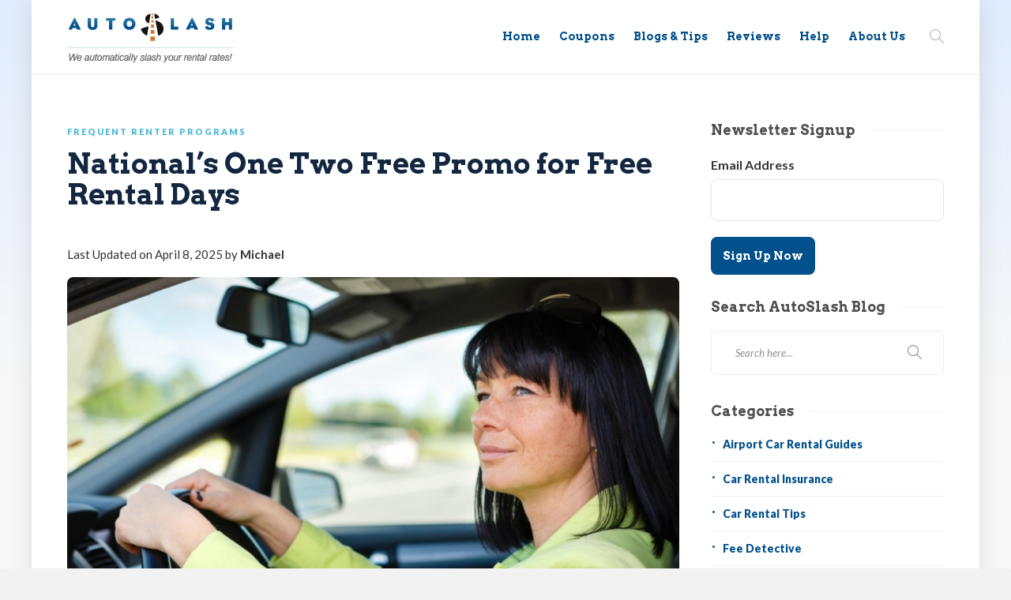

--- FILE ---
content_type: text/html; charset=UTF-8
request_url: https://blog.autoslash.com/national-s-perennial-one-two-free-promotion-gives-a-half-year-to-stockpile-free-award-days/
body_size: 16291
content:
<!DOCTYPE html>
<html lang="en-US">
<head>
	<meta charset="UTF-8">
			<meta name="viewport" content="width=device-width, initial-scale=1">
		<meta name='robots' content='index, follow, max-image-preview:large, max-snippet:-1, max-video-preview:-1' />
	<style>img:is([sizes="auto" i], [sizes^="auto," i]) { contain-intrinsic-size: 3000px 1500px }</style>
	
	<!-- This site is optimized with the Yoast SEO plugin v26.8 - https://yoast.com/product/yoast-seo-wordpress/ -->
	<title>National&#039;s One Two Free Promo for Free Rental Days - AutoSlash</title>
	<meta name="description" content="National Rental Car&#039;s one two free promo is back. Here&#039;s how to make the most of it from AutoSlash, the #1 site for cheap car rentals." />
	<link rel="canonical" href="https://blog.autoslash.com/national-s-perennial-one-two-free-promotion-gives-a-half-year-to-stockpile-free-award-days/" />
	<meta property="og:locale" content="en_US" />
	<meta property="og:type" content="article" />
	<meta property="og:title" content="National&#039;s One Two Free Promo for Free Rental Days - AutoSlash" />
	<meta property="og:description" content="National Rental Car&#039;s one two free promo is back. Here&#039;s how to make the most of it from AutoSlash, the #1 site for cheap car rentals." />
	<meta property="og:url" content="https://blog.autoslash.com/national-s-perennial-one-two-free-promotion-gives-a-half-year-to-stockpile-free-award-days/" />
	<meta property="og:site_name" content="AutoSlash" />
	<meta property="article:published_time" content="2025-04-01T10:10:00+00:00" />
	<meta property="article:modified_time" content="2025-04-08T18:46:47+00:00" />
	<meta property="og:image" content="https://blog.autoslash.com/wp-content/uploads/2020/08/National-One-Two-Free-2019.jpg" />
	<meta property="og:image:width" content="1200" />
	<meta property="og:image:height" content="675" />
	<meta property="og:image:type" content="image/jpeg" />
	<meta name="author" content="AutoSlash Staff" />
	<meta name="twitter:card" content="summary_large_image" />
	<meta name="twitter:label1" content="Written by" />
	<meta name="twitter:data1" content="Michael" />
	<meta name="twitter:label2" content="Est. reading time" />
	<meta name="twitter:data2" content="2 minutes" />
	<script type="application/ld+json" class="yoast-schema-graph">{"@context":"https://schema.org","@graph":[{"@type":"Article","@id":"https://blog.autoslash.com/national-s-perennial-one-two-free-promotion-gives-a-half-year-to-stockpile-free-award-days/#article","isPartOf":{"@id":"https://blog.autoslash.com/national-s-perennial-one-two-free-promotion-gives-a-half-year-to-stockpile-free-award-days/"},"author":{"name":"AutoSlash Staff","@id":"https://blog.autoslash.com/#/schema/person/5e1a1e6594795cdb93c9b8b0597befc9"},"headline":"National&#8217;s One Two Free Promo for Free Rental Days","datePublished":"2025-04-01T10:10:00+00:00","dateModified":"2025-04-08T18:46:47+00:00","mainEntityOfPage":{"@id":"https://blog.autoslash.com/national-s-perennial-one-two-free-promotion-gives-a-half-year-to-stockpile-free-award-days/"},"wordCount":327,"image":{"@id":"https://blog.autoslash.com/national-s-perennial-one-two-free-promotion-gives-a-half-year-to-stockpile-free-award-days/#primaryimage"},"thumbnailUrl":"https://blog.autoslash.com/wp-content/uploads/2020/08/National-One-Two-Free-2019.jpg","articleSection":["Frequent Renter Programs"],"inLanguage":"en-US"},{"@type":"WebPage","@id":"https://blog.autoslash.com/national-s-perennial-one-two-free-promotion-gives-a-half-year-to-stockpile-free-award-days/","url":"https://blog.autoslash.com/national-s-perennial-one-two-free-promotion-gives-a-half-year-to-stockpile-free-award-days/","name":"National's One Two Free Promo for Free Rental Days - AutoSlash","isPartOf":{"@id":"https://blog.autoslash.com/#website"},"primaryImageOfPage":{"@id":"https://blog.autoslash.com/national-s-perennial-one-two-free-promotion-gives-a-half-year-to-stockpile-free-award-days/#primaryimage"},"image":{"@id":"https://blog.autoslash.com/national-s-perennial-one-two-free-promotion-gives-a-half-year-to-stockpile-free-award-days/#primaryimage"},"thumbnailUrl":"https://blog.autoslash.com/wp-content/uploads/2020/08/National-One-Two-Free-2019.jpg","datePublished":"2025-04-01T10:10:00+00:00","dateModified":"2025-04-08T18:46:47+00:00","author":{"@id":"https://blog.autoslash.com/#/schema/person/5e1a1e6594795cdb93c9b8b0597befc9"},"description":"National Rental Car's one two free promo is back. Here's how to make the most of it from AutoSlash, the #1 site for cheap car rentals.","breadcrumb":{"@id":"https://blog.autoslash.com/national-s-perennial-one-two-free-promotion-gives-a-half-year-to-stockpile-free-award-days/#breadcrumb"},"inLanguage":"en-US","potentialAction":[{"@type":"ReadAction","target":["https://blog.autoslash.com/national-s-perennial-one-two-free-promotion-gives-a-half-year-to-stockpile-free-award-days/"]}]},{"@type":"ImageObject","inLanguage":"en-US","@id":"https://blog.autoslash.com/national-s-perennial-one-two-free-promotion-gives-a-half-year-to-stockpile-free-award-days/#primaryimage","url":"https://blog.autoslash.com/wp-content/uploads/2020/08/National-One-Two-Free-2019.jpg","contentUrl":"https://blog.autoslash.com/wp-content/uploads/2020/08/National-One-Two-Free-2019.jpg","width":1200,"height":675,"caption":"National-One-Two-Free-2019"},{"@type":"BreadcrumbList","@id":"https://blog.autoslash.com/national-s-perennial-one-two-free-promotion-gives-a-half-year-to-stockpile-free-award-days/#breadcrumb","itemListElement":[{"@type":"ListItem","position":1,"name":"Home","item":"https://blog.autoslash.com/"},{"@type":"ListItem","position":2,"name":"National&#8217;s One Two Free Promo for Free Rental Days"}]},{"@type":"WebSite","@id":"https://blog.autoslash.com/#website","url":"https://blog.autoslash.com/","name":"AutoSlash","description":"","potentialAction":[{"@type":"SearchAction","target":{"@type":"EntryPoint","urlTemplate":"https://blog.autoslash.com/?s={search_term_string}"},"query-input":{"@type":"PropertyValueSpecification","valueRequired":true,"valueName":"search_term_string"}}],"inLanguage":"en-US"},{"@type":"Person","@id":"https://blog.autoslash.com/#/schema/person/5e1a1e6594795cdb93c9b8b0597befc9","name":"AutoSlash Staff","image":{"@type":"ImageObject","inLanguage":"en-US","@id":"https://blog.autoslash.com/#/schema/person/image/","url":"https://secure.gravatar.com/avatar/9fecd56f22cb967e67dfc7888996418e2e8323def7e8178503fcf4fa00e8160d?s=96&d=mm&r=g","contentUrl":"https://secure.gravatar.com/avatar/9fecd56f22cb967e67dfc7888996418e2e8323def7e8178503fcf4fa00e8160d?s=96&d=mm&r=g","caption":"AutoSlash Staff"},"sameAs":["https://blog.autoslash.com"],"url":""}]}</script>
	<!-- / Yoast SEO plugin. -->


<link rel='dns-prefetch' href='//fonts.googleapis.com' />
<link rel='dns-prefetch' href='//www.googletagmanager.com' />
<link rel="alternate" type="application/rss+xml" title="AutoSlash &raquo; Feed" href="https://blog.autoslash.com/feed/" />
<link rel="alternate" type="application/rss+xml" title="AutoSlash &raquo; Comments Feed" href="https://blog.autoslash.com/comments/feed/" />
<script type="text/javascript">
/* <![CDATA[ */
window._wpemojiSettings = {"baseUrl":"https:\/\/s.w.org\/images\/core\/emoji\/16.0.1\/72x72\/","ext":".png","svgUrl":"https:\/\/s.w.org\/images\/core\/emoji\/16.0.1\/svg\/","svgExt":".svg","source":{"concatemoji":"https:\/\/blog.autoslash.com\/wp-includes\/js\/wp-emoji-release.min.js?ver=6.8.3"}};
/*! This file is auto-generated */
!function(s,n){var o,i,e;function c(e){try{var t={supportTests:e,timestamp:(new Date).valueOf()};sessionStorage.setItem(o,JSON.stringify(t))}catch(e){}}function p(e,t,n){e.clearRect(0,0,e.canvas.width,e.canvas.height),e.fillText(t,0,0);var t=new Uint32Array(e.getImageData(0,0,e.canvas.width,e.canvas.height).data),a=(e.clearRect(0,0,e.canvas.width,e.canvas.height),e.fillText(n,0,0),new Uint32Array(e.getImageData(0,0,e.canvas.width,e.canvas.height).data));return t.every(function(e,t){return e===a[t]})}function u(e,t){e.clearRect(0,0,e.canvas.width,e.canvas.height),e.fillText(t,0,0);for(var n=e.getImageData(16,16,1,1),a=0;a<n.data.length;a++)if(0!==n.data[a])return!1;return!0}function f(e,t,n,a){switch(t){case"flag":return n(e,"\ud83c\udff3\ufe0f\u200d\u26a7\ufe0f","\ud83c\udff3\ufe0f\u200b\u26a7\ufe0f")?!1:!n(e,"\ud83c\udde8\ud83c\uddf6","\ud83c\udde8\u200b\ud83c\uddf6")&&!n(e,"\ud83c\udff4\udb40\udc67\udb40\udc62\udb40\udc65\udb40\udc6e\udb40\udc67\udb40\udc7f","\ud83c\udff4\u200b\udb40\udc67\u200b\udb40\udc62\u200b\udb40\udc65\u200b\udb40\udc6e\u200b\udb40\udc67\u200b\udb40\udc7f");case"emoji":return!a(e,"\ud83e\udedf")}return!1}function g(e,t,n,a){var r="undefined"!=typeof WorkerGlobalScope&&self instanceof WorkerGlobalScope?new OffscreenCanvas(300,150):s.createElement("canvas"),o=r.getContext("2d",{willReadFrequently:!0}),i=(o.textBaseline="top",o.font="600 32px Arial",{});return e.forEach(function(e){i[e]=t(o,e,n,a)}),i}function t(e){var t=s.createElement("script");t.src=e,t.defer=!0,s.head.appendChild(t)}"undefined"!=typeof Promise&&(o="wpEmojiSettingsSupports",i=["flag","emoji"],n.supports={everything:!0,everythingExceptFlag:!0},e=new Promise(function(e){s.addEventListener("DOMContentLoaded",e,{once:!0})}),new Promise(function(t){var n=function(){try{var e=JSON.parse(sessionStorage.getItem(o));if("object"==typeof e&&"number"==typeof e.timestamp&&(new Date).valueOf()<e.timestamp+604800&&"object"==typeof e.supportTests)return e.supportTests}catch(e){}return null}();if(!n){if("undefined"!=typeof Worker&&"undefined"!=typeof OffscreenCanvas&&"undefined"!=typeof URL&&URL.createObjectURL&&"undefined"!=typeof Blob)try{var e="postMessage("+g.toString()+"("+[JSON.stringify(i),f.toString(),p.toString(),u.toString()].join(",")+"));",a=new Blob([e],{type:"text/javascript"}),r=new Worker(URL.createObjectURL(a),{name:"wpTestEmojiSupports"});return void(r.onmessage=function(e){c(n=e.data),r.terminate(),t(n)})}catch(e){}c(n=g(i,f,p,u))}t(n)}).then(function(e){for(var t in e)n.supports[t]=e[t],n.supports.everything=n.supports.everything&&n.supports[t],"flag"!==t&&(n.supports.everythingExceptFlag=n.supports.everythingExceptFlag&&n.supports[t]);n.supports.everythingExceptFlag=n.supports.everythingExceptFlag&&!n.supports.flag,n.DOMReady=!1,n.readyCallback=function(){n.DOMReady=!0}}).then(function(){return e}).then(function(){var e;n.supports.everything||(n.readyCallback(),(e=n.source||{}).concatemoji?t(e.concatemoji):e.wpemoji&&e.twemoji&&(t(e.twemoji),t(e.wpemoji)))}))}((window,document),window._wpemojiSettings);
/* ]]> */
</script>
<style id='wp-emoji-styles-inline-css' type='text/css'>

	img.wp-smiley, img.emoji {
		display: inline !important;
		border: none !important;
		box-shadow: none !important;
		height: 1em !important;
		width: 1em !important;
		margin: 0 0.07em !important;
		vertical-align: -0.1em !important;
		background: none !important;
		padding: 0 !important;
	}
</style>
<link rel='stylesheet' id='wp-block-library-css' href='https://blog.autoslash.com/wp-includes/css/dist/block-library/style.min.css?ver=6.8.3' type='text/css' media='all' />
<style id='classic-theme-styles-inline-css' type='text/css'>
/*! This file is auto-generated */
.wp-block-button__link{color:#fff;background-color:#32373c;border-radius:9999px;box-shadow:none;text-decoration:none;padding:calc(.667em + 2px) calc(1.333em + 2px);font-size:1.125em}.wp-block-file__button{background:#32373c;color:#fff;text-decoration:none}
</style>
<style id='global-styles-inline-css' type='text/css'>
:root{--wp--preset--aspect-ratio--square: 1;--wp--preset--aspect-ratio--4-3: 4/3;--wp--preset--aspect-ratio--3-4: 3/4;--wp--preset--aspect-ratio--3-2: 3/2;--wp--preset--aspect-ratio--2-3: 2/3;--wp--preset--aspect-ratio--16-9: 16/9;--wp--preset--aspect-ratio--9-16: 9/16;--wp--preset--color--black: #000000;--wp--preset--color--cyan-bluish-gray: #abb8c3;--wp--preset--color--white: #ffffff;--wp--preset--color--pale-pink: #f78da7;--wp--preset--color--vivid-red: #cf2e2e;--wp--preset--color--luminous-vivid-orange: #ff6900;--wp--preset--color--luminous-vivid-amber: #fcb900;--wp--preset--color--light-green-cyan: #7bdcb5;--wp--preset--color--vivid-green-cyan: #00d084;--wp--preset--color--pale-cyan-blue: #8ed1fc;--wp--preset--color--vivid-cyan-blue: #0693e3;--wp--preset--color--vivid-purple: #9b51e0;--wp--preset--gradient--vivid-cyan-blue-to-vivid-purple: linear-gradient(135deg,rgba(6,147,227,1) 0%,rgb(155,81,224) 100%);--wp--preset--gradient--light-green-cyan-to-vivid-green-cyan: linear-gradient(135deg,rgb(122,220,180) 0%,rgb(0,208,130) 100%);--wp--preset--gradient--luminous-vivid-amber-to-luminous-vivid-orange: linear-gradient(135deg,rgba(252,185,0,1) 0%,rgba(255,105,0,1) 100%);--wp--preset--gradient--luminous-vivid-orange-to-vivid-red: linear-gradient(135deg,rgba(255,105,0,1) 0%,rgb(207,46,46) 100%);--wp--preset--gradient--very-light-gray-to-cyan-bluish-gray: linear-gradient(135deg,rgb(238,238,238) 0%,rgb(169,184,195) 100%);--wp--preset--gradient--cool-to-warm-spectrum: linear-gradient(135deg,rgb(74,234,220) 0%,rgb(151,120,209) 20%,rgb(207,42,186) 40%,rgb(238,44,130) 60%,rgb(251,105,98) 80%,rgb(254,248,76) 100%);--wp--preset--gradient--blush-light-purple: linear-gradient(135deg,rgb(255,206,236) 0%,rgb(152,150,240) 100%);--wp--preset--gradient--blush-bordeaux: linear-gradient(135deg,rgb(254,205,165) 0%,rgb(254,45,45) 50%,rgb(107,0,62) 100%);--wp--preset--gradient--luminous-dusk: linear-gradient(135deg,rgb(255,203,112) 0%,rgb(199,81,192) 50%,rgb(65,88,208) 100%);--wp--preset--gradient--pale-ocean: linear-gradient(135deg,rgb(255,245,203) 0%,rgb(182,227,212) 50%,rgb(51,167,181) 100%);--wp--preset--gradient--electric-grass: linear-gradient(135deg,rgb(202,248,128) 0%,rgb(113,206,126) 100%);--wp--preset--gradient--midnight: linear-gradient(135deg,rgb(2,3,129) 0%,rgb(40,116,252) 100%);--wp--preset--font-size--small: 13px;--wp--preset--font-size--medium: 20px;--wp--preset--font-size--large: 36px;--wp--preset--font-size--x-large: 42px;--wp--preset--spacing--20: 0.44rem;--wp--preset--spacing--30: 0.67rem;--wp--preset--spacing--40: 1rem;--wp--preset--spacing--50: 1.5rem;--wp--preset--spacing--60: 2.25rem;--wp--preset--spacing--70: 3.38rem;--wp--preset--spacing--80: 5.06rem;--wp--preset--shadow--natural: 6px 6px 9px rgba(0, 0, 0, 0.2);--wp--preset--shadow--deep: 12px 12px 50px rgba(0, 0, 0, 0.4);--wp--preset--shadow--sharp: 6px 6px 0px rgba(0, 0, 0, 0.2);--wp--preset--shadow--outlined: 6px 6px 0px -3px rgba(255, 255, 255, 1), 6px 6px rgba(0, 0, 0, 1);--wp--preset--shadow--crisp: 6px 6px 0px rgba(0, 0, 0, 1);}:where(.is-layout-flex){gap: 0.5em;}:where(.is-layout-grid){gap: 0.5em;}body .is-layout-flex{display: flex;}.is-layout-flex{flex-wrap: wrap;align-items: center;}.is-layout-flex > :is(*, div){margin: 0;}body .is-layout-grid{display: grid;}.is-layout-grid > :is(*, div){margin: 0;}:where(.wp-block-columns.is-layout-flex){gap: 2em;}:where(.wp-block-columns.is-layout-grid){gap: 2em;}:where(.wp-block-post-template.is-layout-flex){gap: 1.25em;}:where(.wp-block-post-template.is-layout-grid){gap: 1.25em;}.has-black-color{color: var(--wp--preset--color--black) !important;}.has-cyan-bluish-gray-color{color: var(--wp--preset--color--cyan-bluish-gray) !important;}.has-white-color{color: var(--wp--preset--color--white) !important;}.has-pale-pink-color{color: var(--wp--preset--color--pale-pink) !important;}.has-vivid-red-color{color: var(--wp--preset--color--vivid-red) !important;}.has-luminous-vivid-orange-color{color: var(--wp--preset--color--luminous-vivid-orange) !important;}.has-luminous-vivid-amber-color{color: var(--wp--preset--color--luminous-vivid-amber) !important;}.has-light-green-cyan-color{color: var(--wp--preset--color--light-green-cyan) !important;}.has-vivid-green-cyan-color{color: var(--wp--preset--color--vivid-green-cyan) !important;}.has-pale-cyan-blue-color{color: var(--wp--preset--color--pale-cyan-blue) !important;}.has-vivid-cyan-blue-color{color: var(--wp--preset--color--vivid-cyan-blue) !important;}.has-vivid-purple-color{color: var(--wp--preset--color--vivid-purple) !important;}.has-black-background-color{background-color: var(--wp--preset--color--black) !important;}.has-cyan-bluish-gray-background-color{background-color: var(--wp--preset--color--cyan-bluish-gray) !important;}.has-white-background-color{background-color: var(--wp--preset--color--white) !important;}.has-pale-pink-background-color{background-color: var(--wp--preset--color--pale-pink) !important;}.has-vivid-red-background-color{background-color: var(--wp--preset--color--vivid-red) !important;}.has-luminous-vivid-orange-background-color{background-color: var(--wp--preset--color--luminous-vivid-orange) !important;}.has-luminous-vivid-amber-background-color{background-color: var(--wp--preset--color--luminous-vivid-amber) !important;}.has-light-green-cyan-background-color{background-color: var(--wp--preset--color--light-green-cyan) !important;}.has-vivid-green-cyan-background-color{background-color: var(--wp--preset--color--vivid-green-cyan) !important;}.has-pale-cyan-blue-background-color{background-color: var(--wp--preset--color--pale-cyan-blue) !important;}.has-vivid-cyan-blue-background-color{background-color: var(--wp--preset--color--vivid-cyan-blue) !important;}.has-vivid-purple-background-color{background-color: var(--wp--preset--color--vivid-purple) !important;}.has-black-border-color{border-color: var(--wp--preset--color--black) !important;}.has-cyan-bluish-gray-border-color{border-color: var(--wp--preset--color--cyan-bluish-gray) !important;}.has-white-border-color{border-color: var(--wp--preset--color--white) !important;}.has-pale-pink-border-color{border-color: var(--wp--preset--color--pale-pink) !important;}.has-vivid-red-border-color{border-color: var(--wp--preset--color--vivid-red) !important;}.has-luminous-vivid-orange-border-color{border-color: var(--wp--preset--color--luminous-vivid-orange) !important;}.has-luminous-vivid-amber-border-color{border-color: var(--wp--preset--color--luminous-vivid-amber) !important;}.has-light-green-cyan-border-color{border-color: var(--wp--preset--color--light-green-cyan) !important;}.has-vivid-green-cyan-border-color{border-color: var(--wp--preset--color--vivid-green-cyan) !important;}.has-pale-cyan-blue-border-color{border-color: var(--wp--preset--color--pale-cyan-blue) !important;}.has-vivid-cyan-blue-border-color{border-color: var(--wp--preset--color--vivid-cyan-blue) !important;}.has-vivid-purple-border-color{border-color: var(--wp--preset--color--vivid-purple) !important;}.has-vivid-cyan-blue-to-vivid-purple-gradient-background{background: var(--wp--preset--gradient--vivid-cyan-blue-to-vivid-purple) !important;}.has-light-green-cyan-to-vivid-green-cyan-gradient-background{background: var(--wp--preset--gradient--light-green-cyan-to-vivid-green-cyan) !important;}.has-luminous-vivid-amber-to-luminous-vivid-orange-gradient-background{background: var(--wp--preset--gradient--luminous-vivid-amber-to-luminous-vivid-orange) !important;}.has-luminous-vivid-orange-to-vivid-red-gradient-background{background: var(--wp--preset--gradient--luminous-vivid-orange-to-vivid-red) !important;}.has-very-light-gray-to-cyan-bluish-gray-gradient-background{background: var(--wp--preset--gradient--very-light-gray-to-cyan-bluish-gray) !important;}.has-cool-to-warm-spectrum-gradient-background{background: var(--wp--preset--gradient--cool-to-warm-spectrum) !important;}.has-blush-light-purple-gradient-background{background: var(--wp--preset--gradient--blush-light-purple) !important;}.has-blush-bordeaux-gradient-background{background: var(--wp--preset--gradient--blush-bordeaux) !important;}.has-luminous-dusk-gradient-background{background: var(--wp--preset--gradient--luminous-dusk) !important;}.has-pale-ocean-gradient-background{background: var(--wp--preset--gradient--pale-ocean) !important;}.has-electric-grass-gradient-background{background: var(--wp--preset--gradient--electric-grass) !important;}.has-midnight-gradient-background{background: var(--wp--preset--gradient--midnight) !important;}.has-small-font-size{font-size: var(--wp--preset--font-size--small) !important;}.has-medium-font-size{font-size: var(--wp--preset--font-size--medium) !important;}.has-large-font-size{font-size: var(--wp--preset--font-size--large) !important;}.has-x-large-font-size{font-size: var(--wp--preset--font-size--x-large) !important;}
:where(.wp-block-post-template.is-layout-flex){gap: 1.25em;}:where(.wp-block-post-template.is-layout-grid){gap: 1.25em;}
:where(.wp-block-columns.is-layout-flex){gap: 2em;}:where(.wp-block-columns.is-layout-grid){gap: 2em;}
:root :where(.wp-block-pullquote){font-size: 1.5em;line-height: 1.6;}
</style>
<link rel='stylesheet' id='contact-form-7-css' href='https://blog.autoslash.com/wp-content/plugins/contact-form-7/includes/css/styles.css?ver=6.1' type='text/css' media='all' />
<link rel='stylesheet' id='slidein-css' href='https://blog.autoslash.com/wp-content/plugins/shameless-slide-out/style.css?ver=1724699007' type='text/css' media='all' />
<link rel='stylesheet' id='slidingmessages-css' href='https://blog.autoslash.com/wp-content/plugins/slidingmessages/assets/css/slidingmessages.css?ver=3.5' type='text/css' media='all' />
<style id='slidingmessages-inline-css' type='text/css'>
#slidingmessage-3581 { background: rgba(0,32,73,0.9);}#slidingmessage-3581 { color: #ffffff; }#slidingmessage-3581 .sm-content { padding: 40px; }#slidingmessage-3581 .sm-close a { color: #ffffff; }#slidingmessage-3581 .sm-close a { background-color: #d67628; }
</style>
<link rel='stylesheet' id='fontawesome-css' href='https://blog.autoslash.com/wp-content/plugins/slidingmessages/assets/css/font-awesome.min.css?ver=3.5' type='text/css' media='all' />
<link rel='stylesheet' id='print-css-css' href='https://blog.autoslash.com/wp-content/themes/gillion-child/print.css?ver=6.8.3' type='text/css' media='all' />
<link rel='stylesheet' id='font-awesome-css' href='https://blog.autoslash.com/wp-content/plugins/elementor/assets/lib/font-awesome/css/font-awesome.min.css?ver=4.7.0' type='text/css' media='all' />
<link rel='stylesheet' id='arvo-css' href='https://fonts.googleapis.com/css2?family=Arvo%3Aital%2Cwght%400%2C300%3B0%2C400%3B0%2C500%3B0%2C600%3B0%2C700%3B1%2C300%3B1%2C400%3B1%2C500%3B1%2C600%3B1%2C700&#038;display=swap&#038;ver=6.8.3' type='text/css' media='all' />
<link rel='stylesheet' id='bootstrap-css' href='https://blog.autoslash.com/wp-content/themes/gillion/css/plugins/bootstrap.min.css?ver=3.3.4' type='text/css' media='all' />
<link rel='stylesheet' id='gillion-plugins-css' href='https://blog.autoslash.com/wp-content/themes/gillion/css/plugins.css?ver=6.8.3' type='text/css' media='all' />
<link rel='stylesheet' id='gillion-styles-css' href='https://blog.autoslash.com/wp-content/themes/gillion/style.css?ver=6.8.3' type='text/css' media='all' />
<link rel='stylesheet' id='gillion-responsive-css' href='https://blog.autoslash.com/wp-content/themes/gillion/css/responsive.css?ver=6.8.3' type='text/css' media='all' />
<style id='gillion-responsive-inline-css' type='text/css'>
body {background-color: #f2f2f2!important;background-image: url(//blog.autoslash.com/wp-content/uploads/2020/09/AS_blog_gradient_1200.png);background-size: cover;background-position: center bottom;background-repeat: no-repeat;}body #page-container {position: relative;max-width: 1200px!important;margin: 0 auto;background-color: #ffffff!important;box-shadow: 0px 6px 30px rgba(0,0,0,0.1);}#page-container .container {width: 100%!important;min-width: 100%!important;max-width: 100%!important;padding-left: 45px!important;padding-right: 45px!important;}.sh-sticky-header-active {max-width: 1200px!important;margin: 0 auto;}@media (min-width: 1250px) {.container { max-width: 1200px!important;min-width: 1200px!important; width: 1200px!important;}/* Elementor Page Builder */.elementor-section-boxed.elementor-top-section > .elementor-container { width: 1200px;min-width: auto;max-width: 100%; }.elementor-section-boxed.elementor-top-section > .elementor-container .elementor-section > .elementor-container {width: 100%;}} 



</style>
<link rel='stylesheet' id='gillion-theme-settings-css' href='https://blog.autoslash.com/wp-content/uploads/gillion-dynamic-styles.css?ver=477276882' type='text/css' media='all' />
<link rel='stylesheet' id='plyr-css' href='https://blog.autoslash.com/wp-content/themes/gillion/css/plugins/plyr.css?ver=6.8.3' type='text/css' media='all' />
<link rel='stylesheet' id='gillion-fonts-css' href='https://fonts.googleapis.com/css?family=Lato:100,100italic,300,300italic,regular,italic,700,700italic,900,900italic%7CArvo:regular,italic,700,700italic&#038;subset=latin' type='text/css' media='all' />
<link rel='stylesheet' id='gillion-child-style-css' href='https://blog.autoslash.com/wp-content/themes/gillion-child/style.css?ver=6.8.3' type='text/css' media='all' />
<script type="text/javascript" src="https://blog.autoslash.com/wp-includes/js/jquery/jquery.min.js?ver=3.7.1" id="jquery-core-js"></script>
<script type="text/javascript" src="https://blog.autoslash.com/wp-includes/js/jquery/jquery-migrate.min.js?ver=3.4.1" id="jquery-migrate-js"></script>
<script type="text/javascript" src="https://blog.autoslash.com/wp-content/plugins/shameless-slide-out/slide-in.js?ver=1724699007" id="slidein-js"></script>
<script type="text/javascript" src="https://blog.autoslash.com/wp-content/plugins/slidingmessages/assets/js/slidingmessages.js?ver=3.5" id="slidingmessages-js"></script>
<script type="text/javascript" id="slidingmessages-js-after">
/* <![CDATA[ */
var slidingmarketing = {"on_hide":"","reshow_after_setup":"","reshow_after_setup_timer":"days","hide_mobile":"","hide_mobile_resolution":"","post_id":1622};
/* ]]> */
</script>
<script type="text/javascript" src="https://blog.autoslash.com/wp-content/themes/gillion/js/plugins.js?ver=6.8.3" id="gillion-plugins-js"></script>
<script type="text/javascript" id="gillion-scripts-js-extra">
/* <![CDATA[ */
var gillion_loadmore_posts = {"ajax_url":"https:\/\/blog.autoslash.com\/wp-admin\/admin-ajax.php"};
var gillion = {"siteurl":"https:\/\/blog.autoslash.com\/","loggedin":"","page_loader":"0","notice":"","header_animation_dropdown_delay":"1000","header_animation_dropdown":"easeOutQuint","header_animation_dropdown_speed":"300","lightbox_opacity":"0.88","lightbox_transition":"elastic","page_numbers_prev":"Previous","page_numbers_next":"Next","rtl_support":"","footer_parallax":"","social_share":"{\"twitter\":true,\"facebook\":true}","text_show_all":"Show All","single_post_slider_parallax":"1"};
/* ]]> */
</script>
<script type="text/javascript" src="https://blog.autoslash.com/wp-content/themes/gillion/js/scripts.js?ver=6.8.3" id="gillion-scripts-js"></script>
<script type="text/javascript" src="https://blog.autoslash.com/wp-content/themes/gillion/js/plugins/plyr.min.js?ver=6.8.3" id="plyr-js"></script>
<script type="text/javascript" src="https://blog.autoslash.com/wp-content/themes/gillion-child/js/scripts.js?ver=6.8.3" id="gillion-child-scripts-js"></script>
<script></script><link rel="https://api.w.org/" href="https://blog.autoslash.com/wp-json/" /><link rel="alternate" title="JSON" type="application/json" href="https://blog.autoslash.com/wp-json/wp/v2/posts/1622" /><link rel="EditURI" type="application/rsd+xml" title="RSD" href="https://blog.autoslash.com/xmlrpc.php?rsd" />
<link rel='shortlink' href='https://blog.autoslash.com/?p=1622' />
<link rel="alternate" title="oEmbed (JSON)" type="application/json+oembed" href="https://blog.autoslash.com/wp-json/oembed/1.0/embed?url=https%3A%2F%2Fblog.autoslash.com%2Fnational-s-perennial-one-two-free-promotion-gives-a-half-year-to-stockpile-free-award-days%2F" />
<link rel="alternate" title="oEmbed (XML)" type="text/xml+oembed" href="https://blog.autoslash.com/wp-json/oembed/1.0/embed?url=https%3A%2F%2Fblog.autoslash.com%2Fnational-s-perennial-one-two-free-promotion-gives-a-half-year-to-stockpile-free-award-days%2F&#038;format=xml" />
<meta name="generator" content="Redux 4.5.10" /><meta name="generator" content="Site Kit by Google 1.171.0" /><meta name="generator" content="Elementor 3.34.4; features: additional_custom_breakpoints; settings: css_print_method-external, google_font-enabled, font_display-auto">
			<style>
				.e-con.e-parent:nth-of-type(n+4):not(.e-lazyloaded):not(.e-no-lazyload),
				.e-con.e-parent:nth-of-type(n+4):not(.e-lazyloaded):not(.e-no-lazyload) * {
					background-image: none !important;
				}
				@media screen and (max-height: 1024px) {
					.e-con.e-parent:nth-of-type(n+3):not(.e-lazyloaded):not(.e-no-lazyload),
					.e-con.e-parent:nth-of-type(n+3):not(.e-lazyloaded):not(.e-no-lazyload) * {
						background-image: none !important;
					}
				}
				@media screen and (max-height: 640px) {
					.e-con.e-parent:nth-of-type(n+2):not(.e-lazyloaded):not(.e-no-lazyload),
					.e-con.e-parent:nth-of-type(n+2):not(.e-lazyloaded):not(.e-no-lazyload) * {
						background-image: none !important;
					}
				}
			</style>
			<meta name="generator" content="Powered by WPBakery Page Builder - drag and drop page builder for WordPress."/>
<meta name="generator" content="Powered by Slider Revolution 6.6.19 - responsive, Mobile-Friendly Slider Plugin for WordPress with comfortable drag and drop interface." />
<link rel="icon" href="https://blog.autoslash.com/wp-content/uploads/2021/02/favicon.png" sizes="32x32" />
<link rel="icon" href="https://blog.autoslash.com/wp-content/uploads/2021/02/favicon.png" sizes="192x192" />
<link rel="apple-touch-icon" href="https://blog.autoslash.com/wp-content/uploads/2021/02/favicon.png" />
<meta name="msapplication-TileImage" content="https://blog.autoslash.com/wp-content/uploads/2021/02/favicon.png" />
<script>function setREVStartSize(e){
			//window.requestAnimationFrame(function() {
				window.RSIW = window.RSIW===undefined ? window.innerWidth : window.RSIW;
				window.RSIH = window.RSIH===undefined ? window.innerHeight : window.RSIH;
				try {
					var pw = document.getElementById(e.c).parentNode.offsetWidth,
						newh;
					pw = pw===0 || isNaN(pw) || (e.l=="fullwidth" || e.layout=="fullwidth") ? window.RSIW : pw;
					e.tabw = e.tabw===undefined ? 0 : parseInt(e.tabw);
					e.thumbw = e.thumbw===undefined ? 0 : parseInt(e.thumbw);
					e.tabh = e.tabh===undefined ? 0 : parseInt(e.tabh);
					e.thumbh = e.thumbh===undefined ? 0 : parseInt(e.thumbh);
					e.tabhide = e.tabhide===undefined ? 0 : parseInt(e.tabhide);
					e.thumbhide = e.thumbhide===undefined ? 0 : parseInt(e.thumbhide);
					e.mh = e.mh===undefined || e.mh=="" || e.mh==="auto" ? 0 : parseInt(e.mh,0);
					if(e.layout==="fullscreen" || e.l==="fullscreen")
						newh = Math.max(e.mh,window.RSIH);
					else{
						e.gw = Array.isArray(e.gw) ? e.gw : [e.gw];
						for (var i in e.rl) if (e.gw[i]===undefined || e.gw[i]===0) e.gw[i] = e.gw[i-1];
						e.gh = e.el===undefined || e.el==="" || (Array.isArray(e.el) && e.el.length==0)? e.gh : e.el;
						e.gh = Array.isArray(e.gh) ? e.gh : [e.gh];
						for (var i in e.rl) if (e.gh[i]===undefined || e.gh[i]===0) e.gh[i] = e.gh[i-1];
											
						var nl = new Array(e.rl.length),
							ix = 0,
							sl;
						e.tabw = e.tabhide>=pw ? 0 : e.tabw;
						e.thumbw = e.thumbhide>=pw ? 0 : e.thumbw;
						e.tabh = e.tabhide>=pw ? 0 : e.tabh;
						e.thumbh = e.thumbhide>=pw ? 0 : e.thumbh;
						for (var i in e.rl) nl[i] = e.rl[i]<window.RSIW ? 0 : e.rl[i];
						sl = nl[0];
						for (var i in nl) if (sl>nl[i] && nl[i]>0) { sl = nl[i]; ix=i;}
						var m = pw>(e.gw[ix]+e.tabw+e.thumbw) ? 1 : (pw-(e.tabw+e.thumbw)) / (e.gw[ix]);
						newh =  (e.gh[ix] * m) + (e.tabh + e.thumbh);
					}
					var el = document.getElementById(e.c);
					if (el!==null && el) el.style.height = newh+"px";
					el = document.getElementById(e.c+"_wrapper");
					if (el!==null && el) {
						el.style.height = newh+"px";
						el.style.display = "block";
					}
				} catch(e){
					console.log("Failure at Presize of Slider:" + e)
				}
			//});
		  };</script>
		<style type="text/css" id="wp-custom-css">
			/* CSS for supressing top featureed image in blog post */
.single-post article .post-thumbnail {
    display: none;
}

.sh-categories article .sh-ratio-content {
  background-size: contain;
  background-repeat: no-repeat;  
}
/* CSS for supressing top featureed image in blog post */

/* CSS for footer */
{
box-sizing:border-box;
}

.footercontainer {
background-color: #132741;
width: 100%;
text-align: center;
}

.footercontainerbox {
display: inline-block;
width: 1200px;
}

.floatbox {
display: inline-block;
width: 100%;
}

.left {
background-color:#132741;
color: #ffffff;
padding:0px;
float:left;
width:50%;
text-align: left;/* The width is 20%, by default */
}

.right {
background-color:#132741;
color: #ffffff;
padding:0px;
float:left;
width:50%;
text-align: right; /* The width is 20%, by default */
}

.footersocialmedia {
	display: inline-block;
  width: 150px;
}

.footerboxfacebook {
color: #ffffff;
padding:0px;
float:left;
width:33%;
text-align: left; /* The width is 20%, by default */
}

.footerboxtwitter {
color: #ffffff;
padding:0px;
float:left;
width:33%;
text-align: left; /* The width is 20%, by default */
}

.footerboxinstagram {
color: #ffffff;
padding:0px;
float:left;
width:33%;
text-align: left; /* The width is 20%, by default */
}

.footernavigation {
background-color:#132741;
color: #ffffff;
font-style: normal;
font-weight: 400;
font-size: 1em;
font-family: Lato;
text-align:left;
margin-top: 0px;
}

.footerlinks {
background-color:#132741;
color: #ffffff;
font-style: normal;
font-weight: 400;
font-size: 1em;
font-family: Lato;
text-align:right;
margin-top: 0px;
}

a.footernavigation:active {
color: #ffffff;
}
a.footernavigation:hover {
color: #f60;
}

a.footerlinks:active {
color: #ffffff;
}
a.footerlinks:hover {
color: #f60;
}

/* Use a media query to add a break point at 800px: */
@media screen and (max-width:800px) {

.left, .right {
width:100%; /* The width is 100%, when the viewport is 800px or smaller */
text-align: center;
}

.footersocialmedia {
background-color: #132741;
width: 150px;
text-align: center;
}

.footercontainer {
background-color: #132741;
width: 100%;
text-align: center;
}

.footercontainerbox {
width: 100%;
}

.footernavigation {
font-family: Lato;
background-color: #132741;
width: 100%;
padding: 0px;
text-align: center;
}

.footerlinks {
font-family: Lato;
background-color: #132741;
width: 100%;
margin-top:10px;
padding: 0px;
text-align: center;
}

}
/* CSS for footer */		</style>
		<noscript><style> .wpb_animate_when_almost_visible { opacity: 1; }</style></noscript><style id="yellow-pencil">
/*
	The following CSS codes are created by the YellowPencil plugin.
	https://yellowpencil.waspthemes.com/
*/
#header-navigation .sh-nav a{text-transform:capitalize;font-size:14px;}body{background-size:contain !important;background-attachment:scroll;background-repeat:repeat-x;}#content-wrapper #sidebar div .sidebar-container .widget-item .textwidget .wpcf7 .init p input{border-top-left-radius:6px !important;border-bottom-right-radius:6px !important;}.sidebar-container .widget-item .textwidget .wpcf7 .init p input{border-top-left-radius:6px !important;border-top-right-radius:6px !important;border-bottom-right-radius:6px !important;}.entry-content #content-wrapper #sidebar div .sidebar-container .widget-item .textwidget .wpcf7 .init p input{border-top-right-radius:6px !important;border-bottom-left-radius:6px !important;}.widget-item .textwidget .wpcf7 .init p input{border-bottom-left-radius:6px !important;}.wpb_text_column p img{max-width:none !important;width:194px;height:32px;}.wpb_text_column .right img{max-width:none;width:194px;height:32px;}.footerboxinstagram a img{max-width:none;width:32px;height:32px;}.footerboxtwitter a img{max-width:none;width:32px;height:32px;}.footerboxfacebook a img{max-width:none;width:32px;height:32px;}.mc4wp-form-fields p input{position:relative !important;border-top-left-radius:6px;border-top-right-radius:6px;border-bottom-left-radius:6px;border-bottom-right-radius:6px;margin-top:20px;margin-bottom:5px;font-family:'Arvo', serif;text-transform:capitalize !important;}.mc4wp-form-fields p label{margin-bottom:0px;}#mc4wp-form-1 .mc4wp-form-fields p{padding-top:0px;}.sh-page-layout-default .entry-content #content-wrapper #sidebar div .sidebar-container .widget-item .textwidget #mc4wp-form-1 .mc4wp-form-fields p input{margin-left:0px !important;}#wrapper .sh-page-layout-default .entry-content #content-wrapper #sidebar div .sidebar-container .widget-item .textwidget #mc4wp-form-1 .mc4wp-form-fields p{height:auto !important;}.entry-content #content-wrapper #sidebar div .sidebar-container .widget-item .textwidget #mc4wp-form-1 .mc4wp-form-fields p input{font-weight:600 !important;}.mc4wp-form-fields p input[type=email]:hover{background-color:#ffffff;}#sidebar ul a{text-transform:capitalize;font-size:14px;}#page-container #wrapper .sh-page-layout-default .entry-content #content-wrapper #sidebar div .sidebar-container .widget-item ul li a{color:#02508c !important;}.wpb_text_column .wpb_wrapper p{margin-bottom:0px;}#mc-embedded-subscribe{border-top-width:0px;border-top-style:none;border-right-style:none;border-right-width:0px;border-bottom-width:0px;border-left-width:0px;padding-left:15px;padding-right:15px;padding-top:10px;padding-bottom:10px;background-color:#02508c;font-family:'Arvo', serif;font-weight:600;-webkit-transition-timing-function:ease-in-out;transition-timing-function:ease-in-out;-webkit-transition-duration:0.25s;transition-duration:0.25s;border-top-left-radius:8px;border-top-right-radius:8px;border-bottom-left-radius:8px;border-bottom-right-radius:8px;color:#ffffff;line-height:2em;font-size:14px;margin-top:10px;}#mc-embedded-subscribe:hover{background-color:#e67e22;}@media (min-width:801px){#content-wrapper #sidebar div .sidebar-container .widget-item .textwidget #mc4wp-form-1 .mc4wp-form-fields p input{font-size:14px !important;}}body{background-size:contain;background-attachment:scroll !important;background-position-y:0%;background-position-x:0% !important;}#sidebar .widget-item .search-form{border-top-left-radius:0px;border-top-right-radius:0px;border-bottom-left-radius:0px;border-bottom-right-radius:0px;}.mc4wp-form-fields p label{margin-top:0px;}.search-form div input[type=search]{border-top-left-radius:6px;border-top-right-radius:6px;border-bottom-left-radius:6px;border-bottom-right-radius:6px;}@media (max-width:480px){#sidebar div .widget-item{padding-bottom:30px !important;}}@media (max-width:400px){#sidebar div .widget-item{padding-bottom:25px !important;}}@media (min-width:801px){.mc4wp-form-fields p input[type=email]{padding-right:25px !important;padding-left:25px;}}@media (min-width:1026px){#content{margin-top:-40px;}#sidebar div .widget-item{padding-bottom:30px !important;}}
</style></head>
<body class="wp-singular post-template-default single single-post postid-1622 single-format-standard wp-theme-gillion wp-child-theme-gillion-child sfly_guest-author-post non-logged-in singular sh-ipad-landscape-full-navigation sh-body-header-sticky sh-title-style1 sh-section-tabs-style1 sh-carousel-style1 sh-carousel-position-title sh-post-categories-style1 sh-review-style1 sh-meta-order-bottom sh-instagram-widget-columns2 sh-categories-position-title sh-media-icon-style1 sh-wc-labels-off wpb-js-composer js-comp-ver-7.5 vc_responsive elementor-default elementor-kit-2431" >


<div class="sh-header-side">
	</div>
<div class="sh-header-side-overlay"></div>

	<div id="page-container" class="">
		
														<header class="primary-mobile">
						<div id="header-mobile" class="sh-header-mobile">
	<div class="sh-header-mobile-navigation">
		<div class="container">
			<div class="sh-table sh-header-mobile-table">
				<div class="sh-table-cell">

										<nav id="header-navigation-mobile" class="header-standard-position sh-header-mobile-navigation-left">
						<div class="sh-nav-container">
							<ul class="sh-nav">
								<li>
									<div class="sh-hamburger-menu sh-nav-dropdown">
					                	<span></span>
					                	<span></span>
					                	<span></span>
					                	<span></span>
					                </div>
								</li>
							</ul>
						</div>
					</nav>

				</div>
				<div class="sh-table-cell sh-header-logo-container">

											<div class="header-logo">
		<a href="https://www.autoslash.com" class="header-logo-container sh-table-small">
			<div class="sh-table-cell">

				<img class="sh-standard-logo" src="//blog.autoslash.com/wp-content/uploads/2020/08/logo.png" alt="AutoSlash" />
				<img class="sh-sticky-logo" src="//blog.autoslash.com/wp-content/uploads/2020/08/logo.png" alt="AutoSlash" />
				<img class="sh-light-logo" src="//blog.autoslash.com/wp-content/uploads/2020/08/logo.png" alt="AutoSlash" />

			</div>
		</a>
	</div>


				</div>
				<div class="sh-table-cell">

										<nav class="header-standard-position sh-header-mobile-navigation-right">
						<div class="sh-nav-container">
							<ul class="sh-nav">

																
							</ul>
						</div>
					</nav>

				</div>
			</div>
		</div>
	</div>
	<nav class="sh-header-mobile-dropdown">
		<div class="container sh-nav-container">
			<ul class="sh-nav-mobile"></ul>
		</div>

		<div class="container sh-nav-container">
					</div>

					<div class="header-mobile-search">
				<div class="container sh-nav-container">
					<form role="search" method="get" class="header-mobile-form" action="https://blog.autoslash.com/">
						<input class="header-mobile-form-input" type="text" placeholder="Search here.." value="" name="s" required />
						<button type="submit" class="header-mobile-form-submit">
							<i class="icon-magnifier"></i>
						</button>
					</form>
				</div>
			</div>
			</nav>
</div>
					</header>
					<header class="primary-desktop">
						
<div class="sh-header-height">
	<div class="sh-header sh-header-2 sh-sticky-header">
		<div class="container">
			<div class="sh-table">
				<div class="sh-table-cell sh-header-logo-container">

										<nav class="header-standard-position">
						<div class="sh-nav-container">
							<ul class="sh-nav sh-nav-left">
								<li>
																			<div class="header-logo">
		<a href="https://www.autoslash.com" class="header-logo-container sh-table-small">
			<div class="sh-table-cell">

				<img class="sh-standard-logo" src="//blog.autoslash.com/wp-content/uploads/2020/08/logo.png" alt="AutoSlash" />
				<img class="sh-sticky-logo" src="//blog.autoslash.com/wp-content/uploads/2020/08/logo.png" alt="AutoSlash" />
				<img class="sh-light-logo" src="//blog.autoslash.com/wp-content/uploads/2020/08/logo.png" alt="AutoSlash" />

			</div>
		</a>
	</div>

								</li>
							</ul>
						</div>
					</nav>

				</div>
				<div class="sh-table-cell sh-header-nav-container">

										<nav id="header-navigation" class="header-standard-position">

													<div class="sh-nav-container">
								<ul class="sh-nav">
									<li id="menu-item-15" class="menu-item menu-item-type-custom menu-item-object-custom menu-item-15"><a href="https://www.autoslash.com" >Home</a></li><li id="menu-item-16" class="menu-item menu-item-type-custom menu-item-object-custom menu-item-16"><a href="https://www.autoslash.com/coupons" >Coupons</a></li><li id="menu-item-17" class="menu-item menu-item-type-custom menu-item-object-custom menu-item-home menu-item-17"><a href="https://blog.autoslash.com/" >Blogs &#038; Tips</a></li><li id="menu-item-18" class="menu-item menu-item-type-custom menu-item-object-custom menu-item-18"><a href="https://www.facebook.com/pg/AutoSlash/reviews/" >Reviews</a></li><li id="menu-item-19" class="menu-item menu-item-type-custom menu-item-object-custom menu-item-19"><a href="https://www.autoslash.com/frequently-asked-questions" >Help</a></li><li id="menu-item-20" class="menu-item menu-item-type-custom menu-item-object-custom menu-item-20"><a href="https://www.autoslash.com/our-story" >About Us</a></li>																		
            <li class="menu-item sh-nav-search sh-nav-special">
                <a href="#"><i class="icon icon-magnifier"></i></a>
            </li>																																																						
								</ul>
							</div>

											</nav>

				</div>
			</div>
		</div>

		<div class="sh-header-search-side">
	<div class="sh-header-search-side-container">

		<form method="get" class="sh-header-search-form" action="https://blog.autoslash.com/">
			<input type="text" value="" name="s" class="sh-header-search-side-input" placeholder="Enter a keyword to search..." />
			<div class="sh-header-search-side-close">
				<i class="ti-close"></i>
			</div>
			<div class="sh-header-search-side-icon">
				<i class="ti-search"></i>
			</div>
		</form>

	</div>
</div>
	</div>
</div>
					</header>
							
			

			
		
			<div id="wrapper" class="layout-default">
				
				<div class="content-container sh-page-layout-default">
									<div class="container entry-content">
				
				


	<div id="content-wrapper" class="content-wrapper-with-sidebar">
		<div id="content" class="content-layout-sidebar-right content-with-sidebar-right">
			<div class="blog-single blog-style-single blog-blockquote-style1  blog-style-post-standard">
				
							<article id="post-1622" class="post-item post-item-single post-1622 post type-post status-publish format-standard has-post-thumbnail hentry category-frequent-renter-programs">

								<meta content="https://blog.autoslash.com/wp-content/uploads/2020/08/National-One-Two-Free-2019-1024x576.jpg" itemprop="image"/>

																	<div class="post-type-content">
										
	
									</div>
								
								
								<div class="post-item-single-container">
																		
																			<div class="post-single-meta">
											<div class="post-categories-container">
                <div class="post-categories"><a href="https://blog.autoslash.com/category/frequent-renter-programs/">Frequent Renter Programs</a></div>
            </div>
																							<a class="post-title">
													<h1>
																												National&#8217;s One Two Free Promo for Free Rental Days													</h1>
												</a>
											
											<div class="post-meta">
												
    <div class="post-meta-content">
        
                
                
                
                
                
                            <span class="placeholder-post-read-later"></span>
            </div>

											</div>
										</div>
									

									

									<div class="post-content post-single-content">
										
										<p id="post-modified-info">Last Updated on April 8, 2025 by <b>Michael</b></p>
<figure class="wp-block-image size-large"><img fetchpriority="high" decoding="async" width="1024" height="576" src="https://blog.autoslash.com/wp-content/uploads/2020/08/National-One-Two-Free-2019-1024x576.jpg" alt="National-One-Two-Free-2019" class="wp-image-1438" srcset="https://blog.autoslash.com/wp-content/uploads/2020/08/National-One-Two-Free-2019-1024x576.jpg 1024w, https://blog.autoslash.com/wp-content/uploads/2020/08/National-One-Two-Free-2019-300x169.jpg 300w, https://blog.autoslash.com/wp-content/uploads/2020/08/National-One-Two-Free-2019-768x432.jpg 768w, https://blog.autoslash.com/wp-content/uploads/2020/08/National-One-Two-Free-2019-600x338.jpg 600w, https://blog.autoslash.com/wp-content/uploads/2020/08/National-One-Two-Free-2019.jpg 1200w, https://blog.autoslash.com/wp-content/uploads/2020/08/National-One-Two-Free-2019-585x329.jpg 585w" sizes="(max-width: 1024px) 100vw, 1024px" /></figure>



<p>Car rental loyalty programs aren&#8217;t known for their incredible generosity, but once in a blue moon we see a promotion that really stands out and National’s <a href="https://www.emeraldclubpromos.com/springpromo/en_us/register">One Two Free</a> promotion is that happy exception.</p>



<h3 class="wp-block-heading">How National One Two Free Works</h3>



<p>After two rentals of at least two consecutive days of an eligible midsize or larger vehicle, you get one promotional free day (covers base rate, time and mileage only).</p>



<p>The promo is open to <a href="https://blog.autoslash.com/national-s-emerald-club-do-emeralds-really-shine" target="_blank" rel="noopener">National Emerald Club</a><strong> </strong>members in the United States and Canada who register for One Two Free and who rent through June 22, 2025.</p>



<p class="has-text-align-center"><strong><a href="https://www.autoslash.com/quote/pickup-location" target="_blank" rel="noopener">Ask AutoSlash for a Quote on a Cheap Car Rental</a></strong></p>



<p class="has-text-align-left">There is no limit to the number of promotional free days a member can earn, which are in addition to the standard free days or partner rewards Emerald Club members already earn through the loyalty program. You have until the end of this calendar year to redeem the promotional free days earned as part of One Two Free.</p>



<h3 class="wp-block-heading">Background on National’s Emerald Club</h3>



<p>Joining the Emerald Club loyalty program is free and the first step to earning credits in the promotion. Benefits include the ability to:</p>



<ul class="wp-block-list">
<li>earn credits toward free days by renting through National Emerald Club</li>



<li>get more points toward free days by renting through the promo</li>
</ul>



<p class="has-text-align-center"><strong><a href="https://www.autoslash.com/track" target="_blank" rel="noopener">Let AutoSlash Track Your Car Rental for Price Drops</a></strong></p>



<h3 class="wp-block-heading">How to Make the Most of the One Two Free Promo</h3>



<p>Once you register for the promotion, all you need to do is provide your <a href="https://www.nationalcar.com/en_US/car-rental/loyalty/enrollment/benefits.html" target="_blank" rel="noopener">National Emerald Club</a> number at the time of booking. (When booking through AutoSlash, you can enter your Frequent Renter Number along with your name, e-mail address, and telephone number at the time of reservation.) All qualifying, completed reservations count for both Emerald Club and One Two Free award days. </p>



<p><strong>Related:</strong></p>



<ul class="wp-block-list">
<li><a href="https://blog.autoslash.com/national-s-emerald-club-do-emeralds-really-shine" target="_blank" rel="noopener">The Lowdown on National Emerald Club</a></li>



<li><a href="https://blog.autoslash.com/national-car-rental-app" target="_blank" rel="noopener">How to Make the Most of the National Car Rental App</a></li>
</ul>

																			</div>


																		<div class="sh-page-links"></div>

									<div class="post-tags-container">
																				

																				

																				
																				<div class="sh-clear"></div>
									</div>

									
								</div>

									



																		




																		

									
									
							</article>
						
				</div>
			</div>
							<div id="sidebar" class="sidebar-right">
					
<div class="sidebar-container">
			<div id="text-3" class="widget-item widget_text"><div class="sh-widget-title-styling"><h3 class="widget-title">Newsletter Signup</h3></div>			<div class="textwidget"><p><!-- Begin Mailchimp Signup Form --></p>
<div id="mc_embed_signup">
<form action="https://autoslash.us15.list-manage.com/subscribe/post?u=1bf28ad131a5d3e5ae85ef7be&amp;id=d30501c700" method="post" id="mc-embedded-subscribe-form" name="mc-embedded-subscribe-form" class="validate" target="_top" novalidate>
<div id="mc_embed_signup_scroll">
<div class="mc-field-group">
	<label for="mce-EMAIL">Email Address </label><br />
	<input type="email" value="" name="EMAIL" class="required email" id="mce-EMAIL">
</div>
<div id="mce-responses" class="clear">
<div class="response" id="mce-error-response" style="display:none"></div>
<div class="response" id="mce-success-response" style="display:none"></div>
</p></div>
<p>    <!-- real people should not fill this in and expect good things - do not remove this or risk form bot signups--></p>
<div style="position: absolute; left: -5000px;" aria-hidden="true"><input type="text" name="b_1bf28ad131a5d3e5ae85ef7be_d30501c700" tabindex="-1" value=""></div>
<div class="clear"><input type="submit" value="Sign Up Now" name="subscribe" id="mc-embedded-subscribe" class="button"></div>
</p></div>
</form>
</div>
<p><!--End mc_embed_signup--></p>
</div>
		</div><div id="search-3" class="widget-item widget_search"><div class="sh-widget-title-styling"><h3 class="widget-title">Search AutoSlash Blog</h3></div>
            <form method="get" class="search-form" action="https://blog.autoslash.com/">
                <div>
                    <label>
                        <input type="search" class="sh-sidebar-search search-field" placeholder="Search here..." value="" name="s" title="Search text" required />
                    </label>
                    <button type="submit" class="search-submit">
                        <i class="icon-magnifier"></i>
                    </button>
                </div>
            </form></div><div id="categories-2" class="widget-item widget_categories"><div class="sh-widget-title-styling"><h3 class="widget-title">Categories</h3></div>
			<ul>
					<li class="cat-item cat-item-22"><a href="https://blog.autoslash.com/category/airport-car-rental-guides/">Airport Car Rental Guides</a>
</li>
	<li class="cat-item cat-item-20"><a href="https://blog.autoslash.com/category/car-rental-insurance/">Car Rental Insurance</a>
</li>
	<li class="cat-item cat-item-17"><a href="https://blog.autoslash.com/category/car-rental-tips/">Car Rental Tips</a>
</li>
	<li class="cat-item cat-item-23"><a href="https://blog.autoslash.com/category/fee-detective/">Fee Detective</a>
</li>
	<li class="cat-item cat-item-18"><a href="https://blog.autoslash.com/category/frequent-renter-programs/">Frequent Renter Programs</a>
</li>
	<li class="cat-item cat-item-24"><a href="https://blog.autoslash.com/category/fun-stuff/">Fun Stuff</a>
</li>
	<li class="cat-item cat-item-21"><a href="https://blog.autoslash.com/category/industry-news/">Industry News</a>
</li>
	<li class="cat-item cat-item-19"><a href="https://blog.autoslash.com/category/money-saving-tips/">Money Saving Tips</a>
</li>
	<li class="cat-item cat-item-1"><a href="https://blog.autoslash.com/category/uncategorized/">Uncategorized</a>
</li>
			</ul>

			</div>	</div>
				</div>
					</div>

	
					</div>
				</div>

		    
    
    
			</div></div>
	
					
				<div class="sh-footer-template">
					<div class="container">
												<style type="text/css" data-type="vc_shortcodes-custom-css">.vc_custom_1600365484161{background-color: #132741 !important;}</style><div data-vc-full-width="true" data-vc-full-width-init="false" data-vc-stretch-content="true" class="vc_row wpb_row vc_row-fluid vc_custom_1600365484161 vc_row-has-fill vc_row-no-padding"><div class="wpb_column vc_column_container vc_col-sm-12"><div class="vc_column-inner "><div class="wpb_wrapper">
	<div class="wpb_text_column wpb_content_element " >
		<div class="wpb_wrapper">
			<div class="footercontainer">
<p><!-- container box for logos and social media links --></p>
<div class="footercontainerbox">
<div class="left">
<div class="footersocialmedia">
<div style="margin-bottom: 10px; font-family: Arvo; font-weight: bold; font-size: 1em; color: #d2d2d2;">Connect with us:</div>
<div class="floatbox">
<div class="footerboxfacebook"><a href="https://www.facebook.com/autoslash" target="_blank" rel="noopener"><img src="https://blog.autoslash.com/wp-content/uploads/2020/12/ico-fb.png" alt="AutoSlash on Facebook" border="0" /></a></div>
<div class="footerboxtwitter"><a href="https://twitter.com/autoslash" target="_blank" rel="noopener"><img class="alignnone" src="https://blog.autoslash.com/wp-content/uploads/2020/12/ico-twitter.png" alt="AutoSlash on Twitter" border="0" /></a></div>
<div class="footerboxinstagram"><a href="https://www.instagram.com/autoslash/" target="_blank" rel="noopener"><img src="https://blog.autoslash.com/wp-content/uploads/2020/12/ico-insta.png" alt="AutoSlash on Instagram" border="0" /></a></div>
</div>
</div>
</div>
<div class="right">
<div style="width: 100%; padding-top: 15px;"><a href="https://www.autoslash.com"><img src="https://blog.autoslash.com/wp-content/uploads/2020/08/footer_autoslash_logo_white.png" alt="AutoSlash" width="194" height="32" border="0" /></a></div>
</div>
</div>
<p><!-- container box for logos and social media links --><br />
<!-- container box for text links --></p>
<div class="footercontainerbox">
<div class="left">
<div class="footernavigation" style="padding: 0px;"><a class="footerlinks" style="text-decoration: underline; margin-left: 0px; margin-right: 5px;" href="https://blog.autoslash.com/" target="_blank" rel="noopener">Blog</a> | <a class="footernavigation" style="text-decoration: underline; margin-left: 5px; margin-right: 5px;" href="https://www.autoslash.com/frequently-asked-questions" target="_blank" rel="noopener">Help</a> | <a class="footernavigation" style="text-decoration: underline; margin-left: 5px; margin-right: 5px;" href="https://www.autoslash.com/our-story" target="_blank" rel="noopener">About Us</a> | <a class="footernavigation" style="text-decoration: underline; margin-left: 5px; margin-right: 5px;" href="https://www.autoslash.com/contact-us" target="_blank" rel="noopener">Contact Us</a></div>
</div>
<div class="right">
<div class="footerlinks" style="padding: 0px;"><a class="footerlinks" style="text-decoration: underline; margin-left: 5px; margin-right: 5px;" href="https://www.autoslash.com/privacy-policy" target="_blank" rel="noopener">Privacy Policy</a> | <a class="footerlinks" style="text-decoration: underline; margin-left: 5px; margin-right: 5px;" href="https://www.autoslash.com/terms-of-use" target="_blank" rel="noopener">Terms of Use</a> | <span style="margin-left: 5px;">© AutoSlash 2026</span></div>
</div>
</div>
<p><!-- container box for text links --><br />
<script src="https://cdn.usefathom.com/script.js" data-site="RWLYHYNS" defer></script></p>
</div>

		</div>
	</div>
</div></div></div></div><div class="vc_row-full-width vc_clearfix"></div>					</div>
				</div>

					

		

		
    <div id="login-register" style="display: none;">
        <div class="sh-login-popup-tabs">
            <ul class="nav nav-tabs">
                <li class="active">
                    <a data-target="#viens" data-toggle="tab">Login</a>
                </li>
                <li>
                    <a data-target="#divi" data-toggle="tab">Register</a>
                </li>
            </ul>
        </div>
        <div class="tab-content">
            <div class="tab-pane active" id="viens">

                <div class="sh-login-popup-content sh-login-popup-content-login">
                    <form name="loginform" id="loginform" action="https://blog.autoslash.com/wp-login.php?wpe-login=true" method="post"><p class="login-username">
				<label for="user_login">Username or Email Address</label>
				<input type="text" name="log" id="user_login" autocomplete="username" class="input" value="" size="20" />
			</p><p class="login-password">
				<label for="user_pass">Password</label>
				<input type="password" name="pwd" id="user_pass" autocomplete="current-password" spellcheck="false" class="input" value="" size="20" />
			</p><a href="/wp-login.php?action=lostpassword" class="login-forgot-password">Forgot Password</a><p class="login-remember"><label><input name="rememberme" type="checkbox" id="rememberme" value="forever" /> Remember Me</label></p><p class="login-submit">
				<input type="submit" name="wp-submit" id="wp-submit" class="button button-primary" value="Log In" />
				<input type="hidden" name="redirect_to" value="https://blog.autoslash.com/national-s-perennial-one-two-free-promotion-gives-a-half-year-to-stockpile-free-award-days/" />
			</p></form>                </div>

            </div>
            <div class="tab-pane" id="divi">

                <div class="sh-login-popup-content">
                    
                        <p id="reg_passmail">Registration is closed.</p>

                                    </div>

            </div>
        </div>
    </div>

	
	
		<script>
			window.RS_MODULES = window.RS_MODULES || {};
			window.RS_MODULES.modules = window.RS_MODULES.modules || {};
			window.RS_MODULES.waiting = window.RS_MODULES.waiting || [];
			window.RS_MODULES.defered = true;
			window.RS_MODULES.moduleWaiting = window.RS_MODULES.moduleWaiting || {};
			window.RS_MODULES.type = 'compiled';
		</script>
		<script type="speculationrules">
{"prefetch":[{"source":"document","where":{"and":[{"href_matches":"\/*"},{"not":{"href_matches":["\/wp-*.php","\/wp-admin\/*","\/wp-content\/uploads\/*","\/wp-content\/*","\/wp-content\/plugins\/*","\/wp-content\/themes\/gillion-child\/*","\/wp-content\/themes\/gillion\/*","\/*\\?(.+)"]}},{"not":{"selector_matches":"a[rel~=\"nofollow\"]"}},{"not":{"selector_matches":".no-prefetch, .no-prefetch a"}}]},"eagerness":"conservative"}]}
</script>

<div id="slidingmessage-3581" class="slidingmessage sm-position-bottom-right sm-shadow-glow no sm-vertical-middle" data-appear="scroll" data-appear-at="" data-disappear="" data-reopen="0" data-forcehide="0" data-forcehide-days="" data-id="3581" data-nocookie="0">
			<div class="sm-close sm-close-size-small sm-close-shape-circle sm-close-place-inside">
			<a href="#" data-close="slidingmessage-3581"></a>
		</div>
	
	<div class="sm-content text">
	
		<!-- wp:paragraph {"align":"left","style":{"typography":{"fontSize":"26px"}}} -->
<p class="has-text-align-left" style="font-size:26px"><strong>Need a Rental Car?</strong></p>
<!-- /wp:paragraph -->

<!-- wp:paragraph {"align":"left","style":{"elements":{"link":{"color":{"text":"var:preset|color|white"}}}},"textColor":"white"} -->
<p class="has-text-align-left has-white-color has-text-color has-link-color">Our system automatically applies the latest coupons and discount codes to find you the best possible deal. You can even track your reservation for price drops after booking.</p>
<!-- /wp:paragraph -->

<!-- wp:buttons {"layout":{"type":"flex","justifyContent":"center"}} -->
<div class="wp-block-buttons"><!-- wp:button {"textAlign":"left","textColor":"white","style":{"elements":{"link":{"color":{"text":"var:preset|color|white"}}},"border":{"radius":"10px"},"color":{"background":"#d67628"},"typography":{"fontSize":"16px"}}} -->
<div class="wp-block-button has-custom-font-size" style="font-size:16px"><a class="wp-block-button__link has-white-color has-text-color has-background has-link-color has-text-align-left wp-element-button" href="https://www.autoslash.com/?utm_campaign=HSBlog&amp;utm_medium=flyout&amp;utm_source=flyout" style="border-radius:10px;background-color:#d67628"><strong>&nbsp;<span id="m_5449779604518512032m_5373882382883658815gmail-mt-tracked-link_3_1727879795437" style="color: red;"></span>Ask AutoSlash for a free quote.&nbsp;</strong></a></div>
<!-- /wp:button --></div>
<!-- /wp:buttons -->

<!-- wp:paragraph -->
<p></p>
<!-- /wp:paragraph -->	
	</div>
</div>



	<div class="sh-back-to-top sh-back-to-top1">
		<i class="fa fa-angle-up"></i>
	</div>

			<script>
				const lazyloadRunObserver = () => {
					const lazyloadBackgrounds = document.querySelectorAll( `.e-con.e-parent:not(.e-lazyloaded)` );
					const lazyloadBackgroundObserver = new IntersectionObserver( ( entries ) => {
						entries.forEach( ( entry ) => {
							if ( entry.isIntersecting ) {
								let lazyloadBackground = entry.target;
								if( lazyloadBackground ) {
									lazyloadBackground.classList.add( 'e-lazyloaded' );
								}
								lazyloadBackgroundObserver.unobserve( entry.target );
							}
						});
					}, { rootMargin: '200px 0px 200px 0px' } );
					lazyloadBackgrounds.forEach( ( lazyloadBackground ) => {
						lazyloadBackgroundObserver.observe( lazyloadBackground );
					} );
				};
				const events = [
					'DOMContentLoaded',
					'elementor/lazyload/observe',
				];
				events.forEach( ( event ) => {
					document.addEventListener( event, lazyloadRunObserver );
				} );
			</script>
			<script type="text/html" id="wpb-modifications"> window.wpbCustomElement = 1; </script><link rel='stylesheet' id='js_composer_front-css' href='https://blog.autoslash.com/wp-content/plugins/js_composer/assets/css/js_composer.min.css?ver=7.5' type='text/css' media='all' />
<link rel='stylesheet' id='rs-plugin-settings-css' href='https://blog.autoslash.com/wp-content/plugins/revslider/public/assets/css/rs6.css?ver=6.6.19' type='text/css' media='all' />
<style id='rs-plugin-settings-inline-css' type='text/css'>
#rs-demo-id {}
</style>
<script type="text/javascript" src="https://blog.autoslash.com/wp-includes/js/dist/hooks.min.js?ver=4d63a3d491d11ffd8ac6" id="wp-hooks-js"></script>
<script type="text/javascript" src="https://blog.autoslash.com/wp-includes/js/dist/i18n.min.js?ver=5e580eb46a90c2b997e6" id="wp-i18n-js"></script>
<script type="text/javascript" id="wp-i18n-js-after">
/* <![CDATA[ */
wp.i18n.setLocaleData( { 'text direction\u0004ltr': [ 'ltr' ] } );
/* ]]> */
</script>
<script type="text/javascript" src="https://blog.autoslash.com/wp-content/plugins/contact-form-7/includes/swv/js/index.js?ver=6.1" id="swv-js"></script>
<script type="text/javascript" id="contact-form-7-js-before">
/* <![CDATA[ */
var wpcf7 = {
    "api": {
        "root": "https:\/\/blog.autoslash.com\/wp-json\/",
        "namespace": "contact-form-7\/v1"
    },
    "cached": 1
};
/* ]]> */
</script>
<script type="text/javascript" src="https://blog.autoslash.com/wp-content/plugins/contact-form-7/includes/js/index.js?ver=6.1" id="contact-form-7-js"></script>
<script type="text/javascript" src="https://blog.autoslash.com/wp-content/plugins/revslider/public/assets/js/rbtools.min.js?ver=6.6.19" defer async id="tp-tools-js"></script>
<script type="text/javascript" src="https://blog.autoslash.com/wp-content/plugins/revslider/public/assets/js/rs6.min.js?ver=6.6.19" defer async id="revmin-js"></script>
<script type="text/javascript" src="https://blog.autoslash.com/wp-includes/js/jquery/ui/effect.min.js?ver=1.13.3" id="jquery-effects-core-js"></script>
<script type="text/javascript" src="https://blog.autoslash.com/wp-content/themes/gillion/js/plugins/bootstrap.min.js?ver=3.3.4" id="bootstrap-js"></script>
<script type="text/javascript" src="https://blog.autoslash.com/wp-content/themes/gillion/js/plugins/smoothscroll.js?ver=1.4.4" id="smoothscroll-js"></script>
<script type="text/javascript" src="https://blog.autoslash.com/wp-content/plugins/js_composer/assets/js/dist/js_composer_front.min.js?ver=7.5" id="wpb_composer_front_js-js"></script>
<script></script>		<script type="text/javascript"> jQuery(document).ready(function ($) { "use strict"; }); </script>
	<script>(function(){function c(){var b=a.contentDocument||a.contentWindow.document;if(b){var d=b.createElement('script');d.innerHTML="window.__CF$cv$params={r:'9c622f3138f790c0',t:'MTc2OTc4ODg0OS4wMDAwMDA='};var a=document.createElement('script');a.nonce='';a.src='/cdn-cgi/challenge-platform/scripts/jsd/main.js';document.getElementsByTagName('head')[0].appendChild(a);";b.getElementsByTagName('head')[0].appendChild(d)}}if(document.body){var a=document.createElement('iframe');a.height=1;a.width=1;a.style.position='absolute';a.style.top=0;a.style.left=0;a.style.border='none';a.style.visibility='hidden';document.body.appendChild(a);if('loading'!==document.readyState)c();else if(window.addEventListener)document.addEventListener('DOMContentLoaded',c);else{var e=document.onreadystatechange||function(){};document.onreadystatechange=function(b){e(b);'loading'!==document.readyState&&(document.onreadystatechange=e,c())}}}})();</script></body>
</html>


--- FILE ---
content_type: text/css
request_url: https://blog.autoslash.com/wp-content/plugins/shameless-slide-out/style.css?ver=1724699007
body_size: 515
content:
.slidein-outer.slidein-pos-right
{
    position: fixed;
    top: 150px;
    height: 50px;
    z-index: 100;
    right: -450px;
    transition: all 0.5s;
}

.slidein-outer.slidein-pos-left
{
	position: fixed;
	top: 150px;
	height: 50px;
	z-index: 100;
	left: -450px;
	transition: all 0.5s;
	display: flex;
	flex-direction: row-reverse;
}

.slidein-outer.slidein-pos-top
{
	position: fixed;
	top: 0px;
	height: 50px;
	z-index: 100;
	transition: all 0.5s;
	display: flex;
	flex-direction: column-reverse;
	width: 100%;
	align-items: center;
}

.slidein-outer.slidein-sticky-disabled
{
	position: absolute;
}

.slidein-outer.slidein-pos-top.open
{
	top: 200px;
}

.slidein-outer.slidein-pos-right.open
{
    right: 0;
}

.slidein-outer.slidein-pos-left.open
{
	left: 0;
}

a.listen
{
	display: block;
	border-radius: 10px;
	padding: 5px;
	width: 160px;
	text-align: center;
	transition: all 0.25s;
}

.slidein-tab
{
	display: flex;
	justify-content: center;
	align-items: center;
	pointer-events: always;
	cursor: pointer;
	background-size: contain;
	background-position: center;
	background-repeat: no-repeat;
}

.slidein-pos-right .slidein-tab
{
    border-top-left-radius: 10px;
    border-bottom-left-radius: 10px;
}

.slidein-pos-left .slidein-tab
{
	border-top-right-radius: 10px;
	border-bottom-right-radius: 10px;
}

.slidein-pos-top .slidein-tab
{
	border-bottom-right-radius: 10px;
	border-bottom-left-radius: 10px;
}

.slidein-pos-right .slidein-inner
{
    position: absolute;
    top: 0;
    left: 100px;
    border-bottom-left-radius: 10px;
}

.slidein-pos-left .slidein-inner
{
	top: 0;
	left: 0px;
	border-bottom-right-radius: 10px;
}

.slidein-inner
{
	background-position: center;
	background-repeat: no-repeat;
	border-right: none;
	background-color: #8bccf0;
	color: white;
	padding: 10px;
	overflow-y: auto;
}

.slidein-inner h3
{
	font-size: 24px;
	color: black;
	margin-bottom: 0;
}


.slidein-inner p
{
	font-size: 16px;
	color: black
}

p.subtitle
{
	font-size: 12px;
	color: #444;
}

@media only screen and (max-width: 570px)
{
	.slidein-outer.slidein-pos-right
	{
			position: fixed;
			right: 0px !important;
			bottom: 50px;
			top: initial !important;
			width: 350px;
	}

	.slidein-outer.slidein-pos-left
	{
		position: fixed;
		left: 0 !important;
		bottom: 50px;
		top: initial !important;
		width: 350px;
		flex-direction: row !important;
	}

	.slidein-outer.slidein-pos-left.open
	{
			bottom: 370px;
			left: 0;
	}

	.slidein-outer.slidein-pos-right.open
	{
		bottom: 370px;
		right: 0;
	}
	
	.slidein-pos-right .slidein-tab
	{
		float: right;
		pointer-events: always;
		cursor: pointer;
		display: block;
		width: 100px;
		height: 100px;
		background-size: contain;
		border-top-left-radius: 10px !important;
		border-top-right-radius: 0 !important;
	  	border-bottom-left-radius: 0 !important;
	}

	.slidein-pos-left .slidein-tab
	{
		pointer-events: always;
		cursor: pointer;
		display: block;
		width: 100px;
		height: 100px;
		background-size: contain;
		border-top-left-radius: 0 !important;
		border-top-right-radius: 10px;
		border-bottom-right-radius: 0 !important;
	}

	.slidein-pos-left .slidein-inner
	{
		border-top-right-radius: 10px;
	}

	.slidein-pos-right .slidein-inner
	{
		border-top-left-radius: 10px;
	}

	.slidein-inner
	{
			border-bottom: none;
			background-color: #8bccf0;
			color: white;
			width: 350px !important;
			height: 350px !important;
			position: absolute;
			top: 100px !important;
			left: 0 !important;
			padding: 10px;
	}

	.slidein-inner h3
	{
		font-size: 24px;
		color: black;
		margin-bottom: 0;
	}


	.slidein-inner p
	{
		font-size: 16px;
		color: black
	}
}

--- FILE ---
content_type: text/css
request_url: https://blog.autoslash.com/wp-content/themes/gillion-child/print.css?ver=6.8.3
body_size: -116
content:

@media print {
	/* Unique, Cleaner Print Styles Here */
	h1 {
	  page-break-before: always;
	}

	a[href]:after { content: none !important; }
  img[src]:after { content: none !important; }

	#header, #footer, #sidebar { display: none !important; }
	@page {
		/* Dictate Special Page Settings Here */
		size: 5.5in 8.5in;
		orphans: 4;
		widows: 3;
	}

}


--- FILE ---
content_type: application/javascript
request_url: https://blog.autoslash.com/wp-content/plugins/shameless-slide-out/slide-in.js?ver=1724699007
body_size: -76
content:
jQuery(document).ready( function($) {
	$('a.fts-instagram-link-target').each(function(e){
		let link = $(this).attr('href');
		link = link.replace('%09%09%09%09%09', '');
		$(this).attr('href', link);
	});
	
	$('.slidein-tab').click(function(e){
		e.preventDefault();

		const Target = $(this).parent();

		if (Target.hasClass('open')) Target.removeClass('open');
		else Target.addClass('open');

		if (Target.hasClass('slidein-pos-top'))
		{
			if (Target.hasClass('open')) {
				const Height = Target.find('.slidein-inner')[0].clientHeight;
				Target.css('top', Height);
			}
			else
			{
				Target.css('top', 0);
			}
		}
	});
});